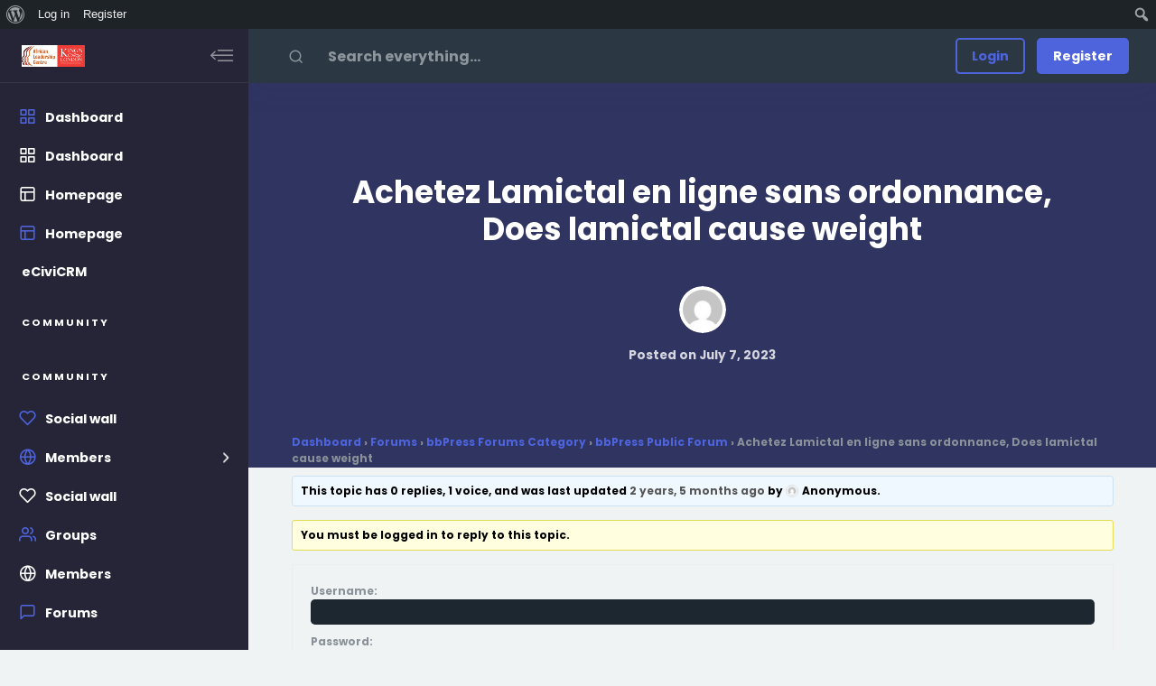

--- FILE ---
content_type: text/css
request_url: https://alcafricanos.com/wp-content/plugins/bp-member-swipe/assets/css/directory-swiper.css?ver=1.1.6
body_size: 1203
content:
/**
 * Members Swipe
 */
/**
 * Variables
 */
:root {
  --bp-member-swipe-color-danger: #e74c3c;
  --bp-member-swipe-color-success: #3DBDB6;
  --bp-member-swipe-black-faded: rgba(0, 0, 0, .05);
  --bp-member-swipe-transition-base: all .2s ease-in-out;
  --bp-member-swipe-card-avatar-width: 90px;
  --bp-member-swipe-card-avatar-height: 90px;
  --bp-member-swipe-card-avatar-border-radius: 500px;
  --bp-member-swipe-card-border-width: 1px;
  --bp-member-swipe-card-border-color: rgba(0, 0, 0, .05);
  --bp-member-swipe-card-border-radius: 5px;
  --bp-member-swipe-card-box-shadow-color: rgba(0, 0, 0, .05);
  --bp-member-swipe-card-background-color: #ffffff;
  --bp-member-swipe-card-color: #444;
  --bp-member-swipe-card-title-color: #222;
  --bp-member-swipe-card-title-font-weight: 600;
  --bp-member-swipe-card-padding: 1rem;
  --bp-member-swipe-card-online-state-size: 8px;
  --bp-member-swipe-card-online-state-border-color: var(--bp-member-swipe-card-background-color);
  --bp-member-swipe-card-online-state-border-width: 4px;
  --bp-member-swipe-card-online-state-position-x: 8px;
  --bp-member-swipe-card-online-state-position-y: 8px;
}

/**
 * Wrappers styles
 */
.buddypress-member-swipe-wrapper {
  margin: 15px 0;
}

@media (max-width: 991.98px) {
  .buddypress-member-swipe-wrapper {
    overflow: hidden;
  }
}

.buddypress-member-swipe-wrapper .item-list-tabs.primary-list-tabs {
  display: flex;
  margin-bottom: 1.5rem !important;
  justify-content: center;
}

.buddypress-member-swipe-content,
#members-index-swipe {
  position: relative;
}

/**
 * Card
 */
.bp-member-swipe-card {
  border: var(--bp-member-swipe-card-border-width) solid var(--bp-member-swipe-card-border-color);
  border-radius: var(--bp-member-swipe-card-border-radius);
  color: var(--bp-member-swipe-card-color);
  background-color: var(--bp-member-swipe-card-background-color);
  box-shadow: 0px 0px 15px 0px var(--bp-member-swipe-card-box-shadow-color);
  -webkit-user-select: none;
     -moz-user-select: none;
      -ms-user-select: none;
          user-select: none;
  max-width: 300px;
  margin: 15px auto 45px auto;
  position: relative;
}

.bp-member-swipe-card .bp-member-swipe-card__avatar {
  display: flex;
  align-items: center;
  justify-content: center;
  padding: var(--bp-member-swipe-card-padding);
}

.bp-member-swipe-card .bp-member-swipe-card__avatar a {
  display: inline-flex;
  position: relative;
}

.bp-member-swipe-card .bp-member-swipe-card__avatar img {
  width: var(--bp-member-swipe-card-avatar-width) !important;
  height: var(--bp-member-swipe-card-avatar-height) !important;
  overflow: hidden;
  border-radius: var(--bp-member-swipe-card-avatar-border-radius);
  background-color: var(--bp-member-swipe-black-faded);
  -o-object-fit: cover;
     object-fit: cover;
  -o-object-position: center;
     object-position: center;
  -webkit-user-drag: none;
  max-width: 150px !important;
}

.bp-member-swipe-card .bp-member-swipe-card__body {
  display: flex;
  flex-direction: column;
  padding: 0 var(--bp-member-swipe-card-padding) var(--bp-member-swipe-card-padding) var(--bp-member-swipe-card-padding);
  text-align: center;
  height: 100%;
  min-height: 130px;
}

.bp-member-swipe-card .bp-member-swipe-card__title {
  padding-bottom: .2rem;
  color: var(--bp-member-swipe-card-title-color);
  font-weight: var(--bp-member-swipe-card-title-font-weight);
}

.bp-member-swipe-card .bp-member-swipe-card__title a:not(:hover) {
  color: inherit !important;
}

.bp-member-swipe-card .bp-member-swipe-card__meta {
  margin-bottom: .5rem;
  font-size: .9em;
}

.bp-member-swipe-card .bp-member-swipe-card__item {
  display: flex;
  flex-direction: column;
  align-items: center;
  padding-bottom: 1rem;
}

.bp-member-swipe-card .bp-member-swipe-card__item > div,
.bp-member-swipe-card .bp-member-swipe-card__item > a {
  display: flex;
  align-items: center;
  text-align: center;
}

.bp-member-swipe-card .bp-member-swipe-card__item > div > div, .bp-member-swipe-card .bp-member-swipe-card__item > div > a,
.bp-member-swipe-card .bp-member-swipe-card__item > a > div,
.bp-member-swipe-card .bp-member-swipe-card__item > a > a {
  margin: 0;
  margin-left: 0 !important;
}

.bp-member-swipe-card .bp-member-swipe-card__item > div + div, .bp-member-swipe-card .bp-member-swipe-card__item > div + a,
.bp-member-swipe-card .bp-member-swipe-card__item > a + div,
.bp-member-swipe-card .bp-member-swipe-card__item > a + a {
  margin-top: 10px;
}

.bp-member-swipe-card .bp-member-swipe-card__item a {
  text-decoration: none !important;
}

.bp-member-swipe-card .bp-member-swipe-card__item a:not(:hover) {
  color: inherit !important;
}

.bp-member-swipe-card .bp-member-swipe-card__item:empty {
  display: none;
}

.bp-member-swipe-card .bp-member-swipe-card__action {
  padding-top: .5rem;
  width: 100%;
}

.bp-member-swipe-card .bp-member-swipe-card__action > div {
  width: 100%;
}

.bp-member-swipe-card .bp-member-swipe-card__action > div + div {
  margin-top: .2rem;
}

.bp-member-swipe-card .bp-member-swipe-card__action > div a {
  display: flex;
  align-items: center;
  justify-content: center;
  cursor: pointer;
}

.bp-member-swipe-card a {
  text-decoration: none !important;
}

.bp-member-swipe-card a:not(:hover) {
  text-decoration: none !important;
  color: inherit;
}

.is-online .bp-member-swipe-card .bp-member-swipe-card__avatar > a:before {
  content: '';
  display: block;
  position: absolute;
  bottom: var(--bp-member-swipe-card-online-state-position-y);
  left: var(--bp-member-swipe-card-online-state-position-x);
  z-index: 2;
  width: var(--bp-member-swipe-card-online-state-size);
  height: var(--bp-member-swipe-card-online-state-size);
  border-radius: 50%;
  background-color: var(--bp-member-swipe-color-success);
  box-shadow: 0 0 0 var(--bp-member-swipe-card-online-state-border-width) var(--bp-member-swipe-card-online-state-border-color);
  pointer-events: none;
}

#buddypress ul#members-list.bp-member-swipe-list .hmk-trigger-match {
  display: none !important;
}

/**
 * Swipe carousel
 */
.bp-member-swipe-list {
  margin: 0;
  padding: 0;
  list-style: none;
}

.bp-member-swipe-list li {
  margin: 0;
}

.bp-member-swipe-list li::marker {
  content: none !important;
}

/**
 * Pagination
 */
.bp-member-swipe-pagination {
  position: static;
  padding: 0;
  margin: 20px 0;
}

@media (min-width: 768px) {
  .bp-member-swipe-pagination {
    margin: 0;
  }
}

.bp-member-swipe-pagination .bp-member-swipe-pagination__links {
  display: flex;
  align-items: center;
  justify-content: center;
}

.bp-member-swipe-pagination .bp-member-swipe-pagination__link {
  display: flex;
  align-items: center;
  justify-content: center;
  width: 100px;
  height: 100%;
  margin: 0;
  padding: 0;
  border: 0;
  background: none !important;
  color: inherit !important;
  text-decoration: none !important;
}

@media (min-width: 768px) {
  .bp-member-swipe-pagination .bp-member-swipe-pagination__link {
    position: absolute;
    top: 0;
    left: 0;
    z-index: 3;
  }
}

.bp-member-swipe-pagination .bp-member-swipe-pagination__link i {
  width: 100%;
  height: auto;
  font-size: 2.5em;
  color: inherit;
  opacity: .2;
  transition: var(--bp-member-swipe-transition-base);
  font-style: normal;
  font-weight: 100;
}

@media (min-width: 768px) {
  .bp-member-swipe-pagination .bp-member-swipe-pagination__link i {
    font-size: 3.3em;
  }
}

.bp-member-swipe-pagination .bp-member-swipe-pagination__link:hover {
  background: none !important;
}

.bp-member-swipe-pagination .bp-member-swipe-pagination__link:hover, .bp-member-swipe-pagination .bp-member-swipe-pagination__link:active, .bp-member-swipe-pagination .bp-member-swipe-pagination__link:focus {
  outline: 0 !important;
}

.bp-member-swipe-pagination .bp-member-swipe-pagination__link:hover i, .bp-member-swipe-pagination .bp-member-swipe-pagination__link:active i, .bp-member-swipe-pagination .bp-member-swipe-pagination__link:focus i {
  opacity: .4;
}

.bp-member-swipe-pagination .bp-member-swipe-pagination__link.loading i:before {
  content: "\f531";
}

.bp-member-swipe-pagination .bp-member-swipe-pagination__link--next {
  right: 0;
  left: auto;
}

.bp-member-swipe-pagination .bp-member-swipe-pagination__link--next:hover i {
  transform: translate3d(10px, 0, 0);
}

.bp-member-swipe-pagination .bp-member-swipe-pagination__link--prev:hover i {
  transform: translate3d(-10px, 0, 0);
}

@media (min-width: 768px) {
  body.rtl .bp-member-swipe-pagination .bp-member-swipe-pagination__link--prev {
    right: 0;
    left: auto;
  }
  body.rtl .bp-member-swipe-pagination .bp-member-swipe-pagination__link--next {
    right: auto;
    left: 0;
  }
}

/**
 * Hide pagination and display loader
 */
.loader-card .bp-member-swipe-card, .stack-empty .bp-member-swipe-card {
  min-height: 250px;
  display: flex;
  justify-content: center;
  align-items: center;
}

.loader-card .bp-member-swipe-card .loader, .stack-empty .bp-member-swipe-card .loader {
  border: 8px solid #f3f3f3;
  border-top: 8px solid #444;
  border-radius: 50% !important;
  width: 60px;
  height: 60px;
  -webkit-animation: matchpress-spin 1s linear infinite;
          animation: matchpress-spin 1s linear infinite;
}

@-webkit-keyframes matchpress-spin {
  0% {
    transform: rotate(0deg);
  }
  100% {
    transform: rotate(360deg);
  }
}

@keyframes matchpress-spin {
  0% {
    transform: rotate(0deg);
  }
  100% {
    transform: rotate(360deg);
  }
}



--- FILE ---
content_type: application/javascript
request_url: https://alcafricanos.com/wp-content/plugins/grimlock/assets/js/vertical-navigation.js?ver=1.5.9
body_size: -62
content:
'use strict';

/*global
    Slideout, grimlock_vertical_navigation
 */

/**
 * File vertical-navigation.js
 *
 * Theme enhancements for the vertical navigation layout selected
 * in the Customizer.
 */

jQuery( function ( $ ) {
	if ( $( '#site' ).length && $( '#slideout-wrapper' ).length ) {
		/**
		 * Off-canvas Menu using Slideout.js
		 *
		 * @type {Slideout}
		 */
		const slideout = new Slideout( {
			panel: document.getElementById( 'site' ),
			menu: document.getElementById( 'slideout-wrapper' ),
			padding: grimlock_vertical_navigation.on_left
				? grimlock_vertical_navigation.padding
				: -grimlock_vertical_navigation.padding,
			tolerance: 70,
		} );

		$( '#navbar-toggler' ).on( 'click', function () {
			slideout.toggle();
		} );

		$( '.slideout-close' ).on( 'click', function () {
			slideout.close();
		} );
	}
} );


--- FILE ---
content_type: application/javascript
request_url: https://alcafricanos.com/wp-content/plugins/grimlock-animate/assets/js/vendor/jquery.parallax.min.js?ver=2.0.0-alpha
body_size: 2042
content:
!function(t){function e(i){if(o[i])return o[i].exports;var r=o[i]={i:i,l:!1,exports:{}};return t[i].call(r.exports,r,r.exports,e),r.l=!0,r.exports}var o={};e.m=t,e.c=o,e.d=function(t,o,i){e.o(t,o)||Object.defineProperty(t,o,{configurable:!1,enumerable:!0,get:i})},e.n=function(t){var o=t&&t.__esModule?function(){return t.default}:function(){return t};return e.d(o,"a",o),o},e.o=function(t,e){return Object.prototype.hasOwnProperty.call(t,e)},e.p="",e(e.s=1)}([function(t,e){t.exports=jQuery},function(t,e,o){"use strict";function i(t){return t&&t.__esModule?t:{default:t}}function r(t,e){if(!(t instanceof e))throw new TypeError("Cannot call a class as a function")}var n=function(){function t(t,e){for(var o=0;o<e.length;o++){var i=e[o];i.enumerable=i.enumerable||!1,i.configurable=!0,"value"in i&&(i.writable=!0),Object.defineProperty(t,i.key,i)}}return function(e,o,i){return o&&t(e.prototype,o),i&&t(e,i),e}}(),a=o(0),s=i(a),f=o(2),l=i(f),d=function(){function t(e,o){r(this,t);var i=(0,s.default)(e);if(o.scrollingSelector&&(t.scrollingElement=(0,s.default)(o.scrollingSelector)[0]),t.isSet||t.init(),t.iList.push(this),navigator.userAgent.match(o.excludeAgents))o.src&&!i.is("img")&&i.css({background:'url("'+o.src+'")'+o.pos+"/cover"});else{var n=function(t,e,i){var r=parseInt(o[t]);isNaN(r)?o[t]!==e&&o[t]!==i&&(o.pos+=(o[t]="center")+" "):o.pos+=(o[t]=r)+"px "};o.pos="",n("posX","left","right"),n("posY","top","bottom");var a=(0,s.default)("<div>").addClass("parallax-mirror").css({visibility:"hidden",zIndex:o.zIndex,position:"fixed",top:0,left:0,overflow:"hidden"}).prependTo((0,s.default)(o.mirrorSelector)),f=i.find(o.sliderSelector);0===f.length?f=(0,s.default)("<img>").attr("src",o.src):(o.formerParent=f.parent(),o.formerStyles=f.prop("style")),f.addClass("parallax-slider").prependTo(a),f.children("img").add(f).on("load",function(){t.update(!0)}),this.$s=f,this.$m=a}this.$w=i,this.o=o,"function"==typeof o.afterSetup&&o.afterSetup(this)}return n(t,[{key:"refresh",value:function(){var e=this.$w,o=this.o;o.dH=t.dH,o.dW=t.dW;var i=o.scrollingElement;if(i&&i!==document&&(o.dH=i.scrollHeight,o.dW=i.scrollWidth),o){o.aspectRatio||function(t,e){var o=0,i=0,r=0,n=0;if(0===t.children().each(function(){var t=(0,s.default)(this),e=t.offset(),a=e.top+t.outerHeight(),f=e.left+t.outerWidth();o=e.top<o?e.top:o,r=e.left<r?e.left:r,i=a>i?a:i,n=f>n?f:n}).length)e.aspectRatio=t[0].naturalWidth/(t[0].naturalHeight||1);else{var a=t.offset(),f=i-Math.max(o,a.top),l=n-Math.max(r,a.left);e.aspectRatio=l/(f||1)}}(this.$s,o);var r=o.aspectRatio||1;o.boxWidth=e.outerWidth(),o.boxHeight=e.outerHeight()+2*o.bleed,o.boxOffsetTop=e.offset().top-o.bleed,o.boxOffsetLeft=e.offset().left,o.boxOffsetBottom=o.boxOffsetTop+o.boxHeight;var n=t.wH,a=t.dH,f=Math.min(o.boxOffsetTop,a-n),l=Math.max(o.boxOffsetTop+o.boxHeight-n,0),d=o.boxHeight+(f-l)*(1-o.speed)|0,u=(o.boxOffsetTop-f)*(1-o.speed)|0,p=void 0;o.boxWidth<d*r?(o.imageWidth=d*r|0,o.imageHeight=d,o.offsetBaseTop=u,p=o.imageWidth-o.boxWidth,"left"===o.posX?o.offsetLeft=0:"right"===o.posX?o.offsetLeft=-p:isNaN(o.posX)?o.offsetLeft=-p/2|0:o.offsetLeft=Math.max(o.posX,-p)):(o.imageWidth=o.boxWidth,o.imageHeight=o.boxWidth/r|0,o.offsetLeft=0,p=o.imageHeight-d,"top"===o.posY?o.offsetBaseTop=u:"bottom"===o.posY?o.offsetBaseTop=u-p:isNaN(o.posY)?o.offsetBaseTop=u-p/2|0:o.offsetBaseTop=u+Math.max(o.posY,-p)),"function"==typeof o.afterRefresh&&o.afterRefresh(this)}}},{key:"render",value:function(){var e=this.o,o=t.sT,i=t.sL,r=e.overScrollFix?t.overScroll:0,n=o+t.wH;e.boxOffsetBottom>o&&e.boxOffsetTop<=n?(e.visibility="visible",e.mirrorTop=e.boxOffsetTop-o,e.mirrorLeft=e.boxOffsetLeft-i,e.offsetTop=e.offsetBaseTop-e.mirrorTop*(1-e.speed)):e.visibility="hidden",this.$m.css({transform:"translate3d("+e.mirrorLeft+"px, "+(e.mirrorTop-r)+"px, 0px)",visibility:e.visibility,height:e.boxHeight,width:e.boxWidth}),this.$s.css({transform:"translate3d("+e.offsetLeft+"px, "+e.offsetTop+"px, 0px)",position:"absolute",height:e.imageHeight,width:e.imageWidth,maxWidth:"none"}),"function"==typeof e.afterRender&&e.afterRender(this)}},{key:"destroy",value:function(){if(this.$m&&this.$m.remove(),this.$s){for(var e=0;e<t.iList.length;e++)t.iList[e]===this&&t.iList.splice(e,1);this.o.formerParent&&(this.$s.prop("style",this.o.formerStyles),this.o.formerParent.append(this.$s))}0===t.iList.length&&((0,s.default)(window).off("scroll.px.parallax resize.px.parallax load.px.parallax"),t.isSet=!1),"function"==typeof this.o.afterDestroy&&this.o.afterDestroy(this)}}],[{key:"init",value:function(){function e(){t.wH=r.height(),t.wW=r.width(),t.dH=i[0].scrollHeight||i.height(),t.dW=i[0].scrollWidth||i.width()}function o(){var e=n.scrollTop(),o=t.dH-t.wH,i=t.dW-t.wW;t.sT=Math.max(0,Math.min(o,e)),t.sL=Math.max(0,Math.min(i,n.scrollLeft())),t.overScroll=Math.max(e-o,Math.min(e,0))}if(!t.isSet){var i=(0,s.default)(t.scrollingElement||document),r=(0,s.default)(window),n=(0,s.default)(t.scrollingElement||window);r.on("resize.px.parallax load.px.parallax",function(){e(),t.update(!0)}),e(),t.isSet=!0;var a=-1;!function e(){var i=n.scrollTop();a!==i&&(a=i,o(),t.update()),window.requestAnimationFrame(e)}()}}},{key:"update",value:function(){arguments.length>0&&void 0!==arguments[0]&&arguments[0]&&s.default.each(t.iList,function(){this.refresh()}),s.default.each(t.iList,function(){this.render()})}}]),t}();d.DEFAULTS={src:null,speed:.2,bleed:0,zIndex:-100,posX:"center",posY:"center",overScrollFix:!1,excludeAgents:/(iPod|iPhone|iPad|Android)/,aspectRatio:null,sliderSelector:">.parallax-slider",mirrorSelector:"body",scrollingSelector:null,afterRefresh:null,afterRender:null,afterSetup:null,afterDestroy:null},d.AUTOINIT=!0,d.sT=0,d.sL=0,d.wH=0,d.wW=0,d.dH=1<<30,d.dW=1<<30,d.iList=[],d.isSet=!1,(0,s.default)(function(){d.AUTOINIT&&(0,s.default)("[data-parallax]").parallax()}),(0,l.default)("parallax",d)},function(t,e,o){"use strict";function i(t,e){var o=arguments.length>2&&void 0!==arguments[2]&&arguments[2],i="__"+t,n=a.default.fn[t];a.default.fn[t]=function(t){return this.each(function(){var o=(0,a.default)(this),n=o.data(i);if(n||"destroy"===t)"function"==typeof n.configure&&n.configure(options);else{var s=a.default.extend({},e.DEFAULTS,o.data(),"object"===(void 0===t?"undefined":r(t))&&t);o.data(i,n=new e(this,s))}"string"==typeof t&&("destroy"===t?(n.destroy(),o.data(i,!1)):n[t]())})},o&&(a.default[t]=function(e){return(0,a.default)({})[t](e)}),a.default.fn[t].noConflict=function(){return a.default.fn[t]=n}}Object.defineProperty(e,"__esModule",{value:!0});var r="function"==typeof Symbol&&"symbol"==typeof Symbol.iterator?function(t){return typeof t}:function(t){return t&&"function"==typeof Symbol&&t.constructor===Symbol&&t!==Symbol.prototype?"symbol":typeof t};e.default=i;var n=o(0),a=function(t){return t&&t.__esModule?t:{default:t}}(n)}]);

--- FILE ---
content_type: application/javascript
request_url: https://alcafricanos.com/wp-content/plugins/buddypress/bp-templates/bp-legacy/js/buddypress.min.js?ver=11.1.0
body_size: 8070
content:
var jq=jQuery,bp_ajax_request=null,newest_activities="",activity_last_recorded=0,directoryPreferences={};function bp_get_directory_preference(e,t){var i={filter:"",scope:"",extras:""};if(!directoryPreferences.hasOwnProperty(e)){var a,s={};for(a in i)i.hasOwnProperty(a)&&(s[a]=i[a]);directoryPreferences[e]=s}return BP_DTheme.store_filter_settings&&(directoryPreferences[e][t]=jq.cookie("bp-"+e+"-"+t)),directoryPreferences[e][t]}function bp_set_directory_preference(e,t,i){var a={filter:"",scope:"",extras:""};if(!directoryPreferences.hasOwnProperty(e)){var s,n={};for(s in a)a.hasOwnProperty(s)&&(n[s]=a[s]);directoryPreferences[e]=n}BP_DTheme.store_filter_settings&&jq.cookie("bp-"+e+"-"+t,i,{path:"/",secure:"https:"===window.location.protocol}),directoryPreferences[e][t]=i}function bp_init_activity(){var e=bp_get_directory_preference("activity","scope"),t=bp_get_directory_preference("activity","filter");void 0!==t&&jq("#activity-filter-select").length&&jq('#activity-filter-select select option[value="'+t+'"]').prop("selected",!0),void 0!==e&&jq(".activity-type-tabs").length&&(jq(".activity-type-tabs li").each(function(){jq(this).removeClass("selected")}),jq("#activity-"+e+", .item-list-tabs li.current").addClass("selected"))}function bp_init_objects(a){jq(a).each(function(e){var t=bp_get_directory_preference(a[e],"scope"),i=bp_get_directory_preference(a[e],"filter");void 0!==i&&jq("#"+a[e]+"-order-select select").length&&jq("#"+a[e]+'-order-select select option[value="'+i+'"]').prop("selected",!0),void 0!==t&&jq("div."+a[e]).length&&(jq(".item-list-tabs li").each(function(){jq(this).removeClass("selected")}),jq("#"+a[e]+"-"+t+", #object-nav li.current").addClass("selected"))})}function bp_filter_request(e,t,i,a,s,n,r,o,c){if("activity"===e)return!1;bp_set_directory_preference(e,"scope",i=null===i?"all":i),bp_set_directory_preference(e,"filter",t),bp_set_directory_preference(e,"extras",r),jq(".item-list-tabs li").each(function(){jq(this).removeClass("selected")}),jq("#"+e+"-"+i+", #object-nav li.current").addClass("selected"),jq(".item-list-tabs li.selected").addClass("loading"),jq('.item-list-tabs select option[value="'+t+'"]').prop("selected",!0),"friends"!==e&&"group_members"!==e||(e="members"),bp_ajax_request&&bp_ajax_request.abort();var l={},l=(l["bp-"+e+"-filter"]=bp_get_directory_preference(e,"filter"),l["bp-"+e+"-scope"]=bp_get_directory_preference(e,"scope"),encodeURIComponent(jq.param(l)));bp_ajax_request=jq.post(ajaxurl,{action:e+"_filter",cookie:l,object:e,filter:t,search_terms:s,scope:i,page:n,extras:r,template:c},function(e){var t;"pag-bottom"===o&&jq("#subnav").length?(t=jq("#subnav").parent(),jq("html,body").animate({scrollTop:t.offset().top},"slow",function(){jq(a).fadeOut(100,function(){jq(this).html(e),jq(this).fadeIn(100)})})):jq(a).fadeOut(100,function(){jq(this).html(e),jq(this).fadeIn(100)}),jq(".item-list-tabs li.selected").removeClass("loading")})}function bp_activity_request(e,t){bp_set_directory_preference("activity","scope",e),bp_set_directory_preference("activity","filter",t),jq(".item-list-tabs li").each(function(){jq(this).removeClass("selected loading")}),jq("#activity-"+e+", .item-list-tabs li.current").addClass("selected"),jq("#object-nav.item-list-tabs li.selected, div.activity-type-tabs li.selected").addClass("loading"),jq('#activity-filter-select select option[value="'+t+'"]').prop("selected",!0),jq(".widget_bp_activity_widget h2 span.ajax-loader").show(),bp_ajax_request&&bp_ajax_request.abort();var i={"bp-activity-filter":bp_get_directory_preference("activity","filter"),"bp-activity-scope":bp_get_directory_preference("activity","scope")},i=encodeURIComponent(jq.param(i));bp_ajax_request=jq.post(ajaxurl,{action:"activity_widget_filter",cookie:i,_wpnonce_activity_filter:jq("#_wpnonce_activity_filter").val(),scope:e,filter:t},function(e){jq(".widget_bp_activity_widget h2 span.ajax-loader").hide(),jq("div.activity").fadeOut(100,function(){jq(this).html(e.contents),jq(this).fadeIn(100),bp_legacy_theme_hide_comments()}),void 0!==e.feed_url&&jq(".directory #subnav li.feed a, .home-page #subnav li.feed a").attr("href",e.feed_url),jq(".item-list-tabs li.selected").removeClass("loading")},"json")}function bp_legacy_theme_hide_comments(){var t,i,a,e=jq("div.activity-comments");if(!e.length)return!1;e.each(function(){jq(this).children("ul").children("li").length<5||(comments_div=jq(this),t=comments_div.parents("#activity-stream > li"),i=jq(this).children("ul").children("li"),a=" ",jq("#"+t.attr("id")+' li[id*="acomment-"]').length&&(a=jq("#"+t.attr("id")+' li[id*="acomment-"]').length),i.each(function(e){e<i.length-5&&(jq(this).hide(),e||jq(this).before('<li class="show-all"><a href="#'+t.attr("id")+'/show-all/">'+BP_DTheme.show_x_comments.replace("%d",a)+"</a></li>"))}))})}function checkAll(){for(var e=document.getElementsByTagName("input"),t=0;t<e.length;t++)"checkbox"===e[t].type&&(""===$("check_all").checked?e[t].checked="":e[t].checked="checked")}function clear(e){if(e=document.getElementById(e)){var t=e.getElementsByTagName("INPUT"),i=e.getElementsByTagName("OPTION"),a=0;if(t)for(a=0;a<t.length;a++)t[a].checked="";if(i)for(a=0;a<i.length;a++)i[a].selected=!1}}function bp_get_cookies(){for(var e,t,i,a=document.cookie.split(";"),s={},n=0;n<a.length;n++)e=(i=a[n]).indexOf("="),t=jq.trim(unescape(i.slice(0,e))),i=unescape(i.slice(e+1)),0===t.indexOf("bp-")&&(s[t]=i);return encodeURIComponent(jq.param(s))}function bp_get_query_var(e,t){var i={};return(t=(void 0===t?location.search.substr(1):t.split("?")[1]).split("&")).forEach(function(e){i[e.split("=")[0]]=e.split("=")[1]&&decodeURIComponent(e.split("=")[1])}),!(!i.hasOwnProperty(e)||null==i[e])&&i[e]}jq(function(){var e,l=1,i=(bp_init_activity(),jq("#whats-new")),a=(bp_init_objects(["members","groups","blogs","group_members"]),i.length&&bp_get_querystring("r")?(e=i.val(),jq("#whats-new-options").slideDown(),i.animate({height:"3.8em"}),jq.scrollTo(i,500,{offset:-125,easing:"swing"}),i.val("").trigger("focus").val(e)):jq("#whats-new-options").hide(),i.on("focus",function(){jq("#whats-new-options").slideDown(),jq(this).animate({height:"3.8em"}),jq("#aw-whats-new-submit").prop("disabled",!1),jq(this).parent().addClass("active"),jq("#whats-new-content").addClass("active");var e=jq("form#whats-new-form"),t=jq("#activity-all");e.hasClass("submitted")&&e.removeClass("submitted"),t.length&&(t.hasClass("selected")?"-1"!==jq("#activity-filter-select select").val()&&(jq("#activity-filter-select select").val("-1"),jq("#activity-filter-select select").trigger("change")):(jq("#activity-filter-select select").val("-1"),t.children("a").trigger("click")))}),jq("#whats-new-form").on("focusout",function(e){var t=jq(this);setTimeout(function(){t.find(":hover").length||""===i.val()&&(i.animate({height:"2.2em"}),jq("#whats-new-options").slideUp(),jq("#aw-whats-new-submit").prop("disabled",!0),jq("#whats-new-content").removeClass("active"),i.parent().removeClass("active"))},0)}),jq("#aw-whats-new-submit").on("click",function(){var a=0,e=jq(this),s=e.closest("form#whats-new-form"),i={};return jq.each(s.serializeArray(),function(e,t){"_"!==t.name.substr(0,1)&&"whats-new"!==t.name.substr(0,9)&&(i[t.name]?Array.isArray(i[t.name])?i[t.name].push(t.value):i[t.name]=new Array(i[t.name],t.value):i[t.name]=t.value)}),s.find("*").each(function(e,t){"textarea"!==t.nodeName.toLowerCase()&&"input"!==t.nodeName.toLowerCase()||jq(t).prop("disabled",!0)}),jq("div.error").remove(),e.addClass("loading"),e.prop("disabled",!0),s.addClass("submitted"),object="",item_id=jq("#whats-new-post-in").val(),content=jq("#whats-new").val(),firstrow=jq("#buddypress ul.activity-list li").first(),activity_row=firstrow,timestamp=null,firstrow.length&&(activity_row.hasClass("load-newest")&&(activity_row=firstrow.next()),timestamp=activity_row.prop("class").match(/date-recorded-([0-9]+)/)),timestamp&&(a=timestamp[1]),0<item_id&&(object=jq("#whats-new-post-object").val()),e=jq.extend({action:"post_update",cookie:bp_get_cookies(),_wpnonce_post_update:jq("#_wpnonce_post_update").val(),content:content,object:object,item_id:item_id,since:a,_bp_as_nonce:jq("#_bp_as_nonce").val()||""},i),jq.post(ajaxurl,e,function(e){var t,i;s.find("*").each(function(e,t){"textarea"!==t.nodeName.toLowerCase()&&"input"!==t.nodeName.toLowerCase()||jq(t).prop("disabled",!1)}),e[0]+e[1]==="-1"?(s.prepend(e.substr(2,e.length)),jq("#"+s.attr("id")+" div.error").hide().fadeIn(200)):(0===jq("ul.activity-list").length&&(jq("div.error").slideUp(100).remove(),jq("#message").slideUp(100).remove(),jq("div.activity").append('<ul id="activity-stream" class="activity-list item-list">')),firstrow.hasClass("load-newest")&&firstrow.remove(),jq("#activity-stream").prepend(e),a||jq("#activity-stream li:first").addClass("new-update just-posted"),0!==jq("#latest-update").length&&(e=jq("#activity-stream li.new-update .activity-content .activity-inner p").html(),t=jq("#activity-stream li.new-update .activity-content .activity-header p a.view").attr("href"),i=""!==jq("#activity-stream li.new-update .activity-content .activity-inner p").text()?e+" ":"",i+='<a href="'+t+'" rel="nofollow">'+BP_DTheme.view+"</a>",jq("#latest-update").slideUp(300,function(){jq("#latest-update").html(i),jq("#latest-update").slideDown(300)})),jq("li.new-update").hide().slideDown(300),jq("li.new-update").removeClass("new-update"),jq("#whats-new").val(""),s.get(0).reset(),newest_activities="",activity_last_recorded=0),jq("#whats-new-options").slideUp(),jq("#whats-new-form textarea").animate({height:"2.2em"}),jq("#aw-whats-new-submit").prop("disabled",!0).removeClass("loading"),jq("#whats-new-content").removeClass("active")}),!1}),jq("div.activity-type-tabs").on("click",function(e){var t,i=jq(e.target).parent();if("STRONG"===e.target.nodeName||"SPAN"===e.target.nodeName)i=i.parent();else if("A"!==e.target.nodeName)return!1;return e=i.attr("id").substr(9,i.attr("id").length),t=jq("#activity-filter-select select").val(),"mentions"===e&&jq("#"+i.attr("id")+" a strong").remove(),bp_activity_request(e,t),!1}),jq("#activity-filter-select select").on("change",function(){var e=jq("div.activity-type-tabs li.selected"),t=jq(this).val(),e=e.length?e.attr("id").substr(9,e.attr("id").length):null;return bp_activity_request(e,t),!1}),jq("div.activity").on("click",function(e){var t,i,a,s,n,r,o,c=jq(e.target);return c.hasClass("fav")||c.hasClass("unfav")?(c.hasClass("loading")||(t=c.hasClass("fav")?"fav":"unfav",r=(r=c.closest(".activity-item")).attr("id").substr(9,r.attr("id").length),o=bp_get_query_var("_wpnonce",c.attr("href")),c.addClass("loading"),jq.post(ajaxurl,{action:"activity_mark_"+t,cookie:bp_get_cookies(),id:r,nonce:o},function(e){c.removeClass("loading"),c.fadeOut(200,function(){jq(this).html(e),jq(this).attr("title","fav"==t?BP_DTheme.remove_fav:BP_DTheme.mark_as_fav),jq(this).fadeIn(200)}),"fav"==t?(jq(".item-list-tabs #activity-favs-personal-li").length||(jq(".item-list-tabs #activity-favorites").length||jq(".item-list-tabs ul #activity-mentions").before('<li id="activity-favorites"><a href="#">'+BP_DTheme.my_favs+" <span>0</span></a></li>"),jq(".item-list-tabs ul #activity-favorites span").html(Number(jq(".item-list-tabs ul #activity-favorites span").html())+1)),c.removeClass("fav"),c.addClass("unfav")):(c.removeClass("unfav"),c.addClass("fav"),jq(".item-list-tabs ul #activity-favorites span").html(Number(jq(".item-list-tabs ul #activity-favorites span").html())-1),Number(jq(".item-list-tabs ul #activity-favorites span").html())||(jq(".item-list-tabs ul #activity-favorites").hasClass("selected")&&bp_activity_request(null,null),jq(".item-list-tabs ul #activity-favorites").remove())),"activity-favorites"===jq(".item-list-tabs li.selected").attr("id")&&c.closest(".activity-item").slideUp(100)})),!1):c.hasClass("delete-activity")?(r=(i=c.parents("div.activity ul li")).attr("id").substr(9,i.attr("id").length),o=c.attr("href").split("_wpnonce="),a=i.prop("class").match(/date-recorded-([0-9]+)/),o=o[1],c.addClass("loading"),jq.post(ajaxurl,{action:"delete_activity",cookie:bp_get_cookies(),id:r,_wpnonce:o},function(e){e[0]+e[1]==="-1"?(i.prepend(e.substr(2,e.length)),i.children("#message").hide().fadeIn(300)):(i.slideUp(300),a&&activity_last_recorded===a[1]&&(newest_activities="",activity_last_recorded=0))}),!1):c.hasClass("spam-activity")?(i=c.parents("div.activity ul li"),a=i.prop("class").match(/date-recorded-([0-9]+)/),c.addClass("loading"),jq.post(ajaxurl,{action:"bp_spam_activity",cookie:encodeURIComponent(document.cookie),id:i.attr("id").substr(9,i.attr("id").length),_wpnonce:c.attr("href").split("_wpnonce=")[1]},function(e){e[0]+e[1]==="-1"?(i.prepend(e.substr(2,e.length)),i.children("#message").hide().fadeIn(300)):(i.slideUp(300),a&&activity_last_recorded===a[1]&&(newest_activities="",activity_last_recorded=0))}),!1):c.parent().hasClass("load-more")?(r=new URL(jq(c).prop("href")),o=parseInt(r.searchParams.get("offset_lower"),10)||0,bp_ajax_request&&bp_ajax_request.abort(),jq("#buddypress li.load-more").addClass("loading"),s=l+1,n=[],jq(".activity-list li.just-posted").each(function(){n.push(jq(this).attr("id").replace("activity-",""))}),load_more_args={action:"activity_get_older_updates",cookie:bp_get_cookies(),page:s,offset_lower:o,exclude_just_posted:n.join(",")},(load_more_search=bp_get_querystring("s"))&&(load_more_args.search_terms=load_more_search),bp_ajax_request=jq.post(ajaxurl,load_more_args,function(e){jq("#buddypress li.load-more").removeClass("loading"),l=s,jq("#buddypress ul.activity-list").append(e.contents),c.parent().hide()},"json"),!1):void(c.parent().hasClass("load-newest")&&(e.preventDefault(),c.parent().hide(),activity_html=jq.parseHTML(newest_activities),jq.each(activity_html,function(e,t){"LI"===t.nodeName&&jq(t).hasClass("just-posted")&&jq("#"+jq(t).attr("id")).length&&jq("#"+jq(t).attr("id")).remove()}),jq("#buddypress ul.activity-list").prepend(newest_activities),newest_activities=""))}),jq("div.activity").on("click",".activity-read-more a",function(e){var e=jq(e.target),t=e.parent().attr("id").split("-"),i=t[3],t=t[0],a=jq("#"+t+"-"+i+" ."+("acomment"===t?"acomment-content":"activity-inner")+":first");return jq(e).addClass("loading"),jq.post(ajaxurl,{action:"get_single_activity_content",activity_id:i},function(e){jq(a).slideUp(300).html(e).slideDown(300)}),!1}),jq("form.ac-form").hide(),jq(".activity-comments").length&&bp_legacy_theme_hide_comments(),jq("div.activity").on("click",function(e){var a,s,t,n,r,i,o,c,l,d=jq(e.target);return d.hasClass("acomment-reply")||d.parent().hasClass("acomment-reply")?(c=(e=(d=d.parent().hasClass("acomment-reply")?d.parent():d).attr("id").split("-"))[2],l=d.attr("href").substr(10,d.attr("href").length),(a=jq("#ac-form-"+c)).length?(a.css("display","none"),a.removeClass("root"),jq(".ac-form").hide(),a.children("div").each(function(){jq(this).hasClass("error")&&jq(this).hide()}),("comment"!==e[1]?jq("#acomment-"+l):jq("#activity-"+c+" .activity-comments")).append(a),a.parent().hasClass("activity-comments")&&a.addClass("root"),a.slideDown(200),jq.scrollTo(a,500,{offset:-100,easing:"swing"}),jq("#ac-form-"+e[2]+" textarea").trigger("focus")):(l=d.closest("li.activity").find(".activity-meta a.view").prop("href"))&&(window.location.href=l),!1):"ac_form_submit"===d.attr("name")?(c=(a=d.parents("form")).parent(),s=a.attr("id").split("-"),t=c.hasClass("activity-comments")?s[2]:c.attr("id").split("-")[1],content=jq("#"+a.attr("id")+" textarea"),jq("#"+a.attr("id")+" div.error").hide(),d.addClass("loading").prop("disabled",!0),content.addClass("loading").prop("disabled",!0),e={action:"new_activity_comment",cookie:bp_get_cookies(),_wpnonce_new_activity_comment:jq("#_wpnonce_new_activity_comment_"+s[2]).val(),comment_id:t,form_id:s[2],content:content.val()},(l=jq("#_bp_as_nonce_"+t).val())&&(e["_bp_as_nonce_"+t]=l),jq.post(ajaxurl,e,function(t){var i;d.removeClass("loading"),content.removeClass("loading"),t[0]+t[1]==="-1"?a.append(jq(t.substr(2,t.length)).hide().fadeIn(200)):(i=a.parent(),a.fadeOut(200,function(){0===i.children("ul").length&&(i.hasClass("activity-comments")?i.prepend("<ul></ul>"):i.append("<ul></ul>"));var e=jq.trim(t);i.children("ul").append(jq(e).hide().fadeIn(200)),a.children("textarea").val(""),i.parent().addClass("has-comments")}),jq("#"+a.attr("id")+" textarea").val(""),r=Number(jq("#activity-"+s[2]+" a.acomment-reply span").html())+1,jq("#activity-"+s[2]+" a.acomment-reply span").html(r),(n=i.parents(".activity-comments").find(".show-all a"))&&n.html(BP_DTheme.show_x_comments.replace("%d",r))),jq(d).prop("disabled",!1),jq(content).prop("disabled",!1)}),!1):d.hasClass("acomment-delete")?(i=d.attr("href"),o=d.closest("li"),a=o.find("form.ac-form"),c=i.split("_wpnonce=")[1],t=(t=(t=i.split("cid="))[1].split("&"))[0],d.addClass("loading"),jq(".activity-comments ul .error").remove(),a&&a.length&&o.closest(".activity-comments").append(a),jq.post(ajaxurl,{action:"delete_activity_comment",cookie:bp_get_cookies(),_wpnonce:c,id:t},function(e){var t,i;e[0]+e[1]==="-1"?o.prepend(jq(e.substr(2,e.length)).hide().fadeIn(200)):(e=jq("#"+o.attr("id")+" ul").children("li"),t=0,jq(e).each(function(){jq(this).is(":hidden")||t++}),o.fadeOut(200,function(){o.remove()}),i=(e=jq("#"+o.parents("#activity-stream > li").attr("id")+" a.acomment-reply span")).html()-(1+t),e.html(i),(e=o.parents(".activity-comments").find(".show-all a"))&&e.html(BP_DTheme.show_x_comments.replace("%d",i)),0==i&&jq(o.parents("#activity-stream > li")).removeClass("has-comments"))}),!1):d.hasClass("spam-activity-comment")?(i=d.attr("href"),o=d.parent().parent(),d.addClass("loading"),jq(".activity-comments ul div.error").remove(),o.parents(".activity-comments").append(o.parents(".activity-comments").children("form")),jq.post(ajaxurl,{action:"bp_spam_activity_comment",cookie:encodeURIComponent(document.cookie),_wpnonce:i.split("_wpnonce=")[1],id:i.split("cid=")[1].split("&")[0]},function(e){var t;e[0]+e[1]==="-1"?o.prepend(jq(e.substr(2,e.length)).hide().fadeIn(200)):(e=jq("#"+o.attr("id")+" ul").children("li"),t=0,jq(e).each(function(){jq(this).is(":hidden")||t++}),o.fadeOut(200),e=o.parents("#activity-stream > li"),jq("#"+e.attr("id")+" a.acomment-reply span").html(jq("#"+e.attr("id")+" a.acomment-reply span").html()-(1+t)))}),!1):d.parent().hasClass("show-all")?(d.parent().addClass("loading"),setTimeout(function(){d.parent().parent().children("li").fadeIn(200,function(){d.parent().remove()})},600),!1):d.hasClass("ac-reply-cancel")?(jq(d).closest(".ac-form").slideUp(200),!1):void 0}),jq(document).on("keydown",function(e){(e=e||window.event).target?element=e.target:e.srcElement&&(element=e.srcElement),3===element.nodeType&&(element=element.parentNode),!0!==e.ctrlKey&&!0!==e.altKey&&!0!==e.metaKey&&27===(e.keyCode||e.which)&&"TEXTAREA"===element.tagName&&jq(element).hasClass("ac-input")&&jq(element).parent().parent().parent().slideUp(200)}),jq(".dir-search, .groups-members-search").on("click",function(e){var t,i,a;return!jq(this).hasClass("no-ajax")&&"submit"===(a=jq(e.target)).attr("type")?(t=jq(".item-list-tabs li.selected").attr("id").split("-")[0],i=null,a=a.parent().find("#"+t+"_search").val(),"groups-members-search"===e.currentTarget.className&&(t="group_members",i="groups/single/members"),e=bp_get_directory_preference(t,"scope"),bp_filter_request(t,bp_get_directory_preference(t,"filter"),e,"div."+t,a,1,bp_get_directory_preference(t,"extras"),null,i),!1):void 0}),jq("div.item-list-tabs").on("click",function(e){var t;if(jq("body").hasClass("type")&&jq("body").hasClass("directory")&&jq(this).addClass("no-ajax"),!jq(this).hasClass("no-ajax")&&!jq(e.target).hasClass("no-ajax"))return e="SPAN"===e.target.nodeName?e.target.parentNode:e.target,"LI"!==(e=jq(e).parent())[0].nodeName||e.hasClass("last")?void 0:("activity"!==(t=(e=e.attr("id").split("-"))[0])&&(e=e[1],bp_filter_request(t,jq("#"+t+"-order-select select").val(),e,"div."+t,jq("#"+t+"_search").val(),1,bp_get_directory_preference(t,"extras"))),!1)}),jq("li.filter select").on("change",function(){var e,t=jq(".item-list-tabs li.selected").length?jq(".item-list-tabs li.selected"):jq(this),t=t.attr("id").split("-"),i=t[0],t=t[1],a=jq(this).val(),s=!1,n=null;return jq(".dir-search input").length&&(s=jq(".dir-search input").val()),(e=jq(".groups-members-search input")).length&&(s=e.val(),i="members",t="groups"),"members"===i&&"groups"===t&&(i="group_members",n="groups/single/members"),bp_filter_request(i="friends"===i?"members":i,a,t,"div."+i,s,1,bp_get_directory_preference(i,"extras"),null,n),!1}),jq("#buddypress").on("click",function(e){var t,i,a,s,n,r,e=jq(e.target);return!!e.hasClass("button")||(e.parent().parent().hasClass("pagination")&&!e.parent().parent().hasClass("no-ajax")?(e.hasClass("dots")||e.hasClass("current")||(t=(r=(jq(".item-list-tabs li.selected").length?jq(".item-list-tabs li.selected"):jq("li.filter select")).attr("id").split("-"))[0],i=!1,a=jq(e).closest(".pagination-links").attr("id"),s=null,jq("div.dir-search input").length&&(i=!(i=jq(".dir-search input")).val()&&bp_get_querystring(i.attr("name"))?jq(".dir-search input").prop("placeholder"):i.val()),n=(jq(e).hasClass("next")||jq(e).hasClass("prev")?jq(".pagination span.current"):jq(e)).html(),n=Number(n.replace(/\D/g,"")),jq(e).hasClass("next")?n++:jq(e).hasClass("prev")&&n--,(e=jq(".groups-members-search input")).length&&(i=e.val(),t="members"),"members"===t&&"groups"===r[1]&&(t="group_members",s="groups/single/members"),"admin"===t&&jq("body").hasClass("membership-requests")&&(t="requests"),e=-1!==a.indexOf("pag-bottom")?"pag-bottom":null,r=bp_get_directory_preference(t,"scope"),bp_filter_request(t,bp_get_directory_preference(t,"filter"),r,"div."+t,i,n,bp_get_directory_preference(t,"extras"),e,s)),!1):void 0)}),jq("#send-invite-form").on("click","#invite-list input",function(){var t,i,a=jq("#send-invite-form > .invite").length;jq(".ajax-loader").toggle(),a&&jq(this).parents("ul").find("input").prop("disabled",!0),t=jq(this).val(),i=!0===jq(this).prop("checked")?"invite":"uninvite",a||jq(".item-list-tabs li.selected").addClass("loading"),jq.post(ajaxurl,{action:"groups_invite_user",friend_action:i,cookie:bp_get_cookies(),_wpnonce:jq("#_wpnonce_invite_uninvite_user").val(),friend_id:t,group_id:jq("#group_id").val()},function(e){jq("#message")&&jq("#message").hide(),a?bp_filter_request("invite","bp-invite-filter","bp-invite-scope","div.invite",!1,1,"","",""):(jq(".ajax-loader").toggle(),"invite"===i?jq("#friend-list").append(e):"uninvite"===i&&jq("#friend-list li#uid-"+t).remove(),jq(".item-list-tabs li.selected").removeClass("loading"))})}),jq("#send-invite-form").on("click","a.remove",function(){var e=jq("#send-invite-form > .invite").length,t=jq(this).attr("id");return jq(".ajax-loader").toggle(),t=(t=t.split("-"))[1],jq.post(ajaxurl,{action:"groups_invite_user",friend_action:"uninvite",cookie:bp_get_cookies(),_wpnonce:jq("#_wpnonce_invite_uninvite_user").val(),friend_id:t,group_id:jq("#group_id").val()},function(){e?bp_filter_request("invite","bp-invite-filter","bp-invite-scope","div.invite",!1,1,"","",""):(jq(".ajax-loader").toggle(),jq("#friend-list #uid-"+t).remove(),jq("#invite-list #f-"+t).prop("checked",!1))}),!1}),jq(".visibility-toggle-link").on("click",function(e){e.preventDefault(),jq(this).attr("aria-expanded","true").parent().hide().addClass("field-visibility-settings-hide").siblings(".field-visibility-settings").show().addClass("field-visibility-settings-open")}),jq(".field-visibility-settings-close").on("click",function(e){e.preventDefault(),jq(".visibility-toggle-link").attr("aria-expanded","false");var e=jq(this).parent(),t=e.find("input:checked").parent().text();e.hide().removeClass("field-visibility-settings-open").siblings(".field-visibility-settings-toggle").find(".current-visibility-level").text(t).end().show().removeClass("field-visibility-settings-hide")}),jq("#profile-edit-form input:not(:submit), #profile-edit-form textarea, #profile-edit-form select, #signup_form input:not(:submit), #signup_form textarea, #signup_form select").on("change",function(){var t=!0;jq("#profile-edit-form input:submit, #signup_form input:submit").on("click",function(){t=!1}),window.onbeforeunload=function(e){if(t)return BP_DTheme.unsaved_changes}}),jq("#friend-list a.accept, #friend-list a.reject").on("click",function(){var e,t=jq(this),i=jq(this).parents("#friend-list li"),a=jq(this).parents("li div.action"),s=i.attr("id").substr(11,i.attr("id").length),n=t.attr("href").split("_wpnonce=")[1];return jq(this).hasClass("accepted")||jq(this).hasClass("rejected")||((jq(this).hasClass("accept")?(e="accept_friendship",a.children("a.reject")):(e="reject_friendship",a.children("a.accept"))).css("visibility","hidden"),t.addClass("loading"),jq.post(ajaxurl,{action:e,cookie:bp_get_cookies(),id:s,_wpnonce:n},function(e){t.removeClass("loading"),e[0]+e[1]==="-1"?(i.prepend(e.substr(2,e.length)),i.children("#message").hide().fadeIn(200)):t.fadeOut(100,function(){(jq(this).hasClass("accept")?(a.children("a.reject").hide(),jq(this).html(BP_DTheme.accepted)):(a.children("a.accept").hide(),jq(this).html(BP_DTheme.rejected))).contents().unwrap()})})),!1}),jq("#members-dir-list, #members-group-list, #item-header").on("click",".friendship-button a",function(){jq(this).parent().addClass("loading");var e=jq(this).attr("id"),t=jq(this).attr("href"),i=jq(this);return e=(e=e.split("-"))[1],t=(t=(t=t.split("?_wpnonce="))[1].split("&"))[0],jq.post(ajaxurl,{action:"addremove_friend",cookie:bp_get_cookies(),fid:e,_wpnonce:t},function(e){var t=i.attr("rel");parentdiv=i.parent(),"add"===t?jq(parentdiv).fadeOut(200,function(){parentdiv.removeClass("add_friend"),parentdiv.removeClass("loading"),parentdiv.addClass("pending_friend"),parentdiv.fadeIn(200).html(e)}):"remove"===t&&jq(parentdiv).fadeOut(200,function(){parentdiv.removeClass("remove_friend"),parentdiv.removeClass("loading"),parentdiv.addClass("add"),parentdiv.fadeIn(200).html(e)})}),!1}),jq("#buddypress").on("click",".group-button .leave-group",function(){if(!1===confirm(BP_DTheme.leave_group_confirm))return!1}),jq("#groups-dir-list").on("click",".group-button a",function(){var e=jq(this).parent().attr("id"),t=jq(this).attr("href"),s=jq(this);return e=(e=e.split("-"))[1],t=(t=(t=t.split("?_wpnonce="))[1].split("&"))[0],s.hasClass("leave-group")&&!1===confirm(BP_DTheme.leave_group_confirm)||jq.post(ajaxurl,{action:"joinleave_group",cookie:bp_get_cookies(),gid:e,_wpnonce:t},function(i){var a=s.parent();jq("body.directory").length?jq(a).fadeOut(200,function(){a.fadeIn(200).html(i);var e=jq("#groups-personal span"),t=1;s.hasClass("leave-group")?(a.hasClass("hidden")&&a.closest("li").slideUp(200),t=0):s.hasClass("request-membership")&&(t=!1),e.length&&!1!==t&&(t?e.text(1+(e.text()>>0)):e.text((e.text()>>0)-1))}):window.location.reload()}),!1}),jq("#groups-list li.hidden").each(function(){"none"===jq(this).css("display")&&jq(this).css("cssText","display: list-item !important")}),jq("#buddypress").on("click",".pending",function(){return!1}),jq("body").hasClass("register")&&((e=jq("#signup_with_blog")).prop("checked")||jq("#blog-details").toggle(),e.on("change",function(){jq("#blog-details").toggle()})),jq(".message-search").on("click",function(e){var t,i,a;return!jq(this).hasClass("no-ajax")&&("submit"===(e=jq(e.target)).attr("type")||"button"===e.attr("type"))?(t=bp_get_directory_preference(e="messages","scope"),i=bp_get_directory_preference(e,"filter"),a=bp_get_directory_preference(e,"extras"),bp_filter_request(e,i,t,"div."+e,jq("#messages_search").val(),1,a),!1):void 0}),jq("#send_reply_button").on("click",function(){var t=jq("#messages_order").val()||"ASC",i=jq("#message-recipients").offset(),a=jq("#send_reply_button");return jq(a).addClass("loading").prop("disabled",!0),jq.post(ajaxurl,{action:"messages_send_reply",cookie:bp_get_cookies(),_wpnonce:jq("#send_message_nonce").val(),content:jq("#message_content").val(),send_to:jq("#send_to").val(),subject:jq("#subject").val(),thread_id:jq("#thread_id").val()},function(e){e[0]+e[1]==="-1"?jq("#send-reply").prepend(e.substr(2,e.length)):(jq("#send-reply #message").remove(),jq("#message_content").val(""),"ASC"===t?jq("#send-reply").before(e):(jq("#message-recipients").after(e),jq(window).scrollTop(i.top)),jq(".new-message").hide().slideDown(200,function(){jq(".new-message").removeClass("new-message")})),jq(a).removeClass("loading").prop("disabled",!1)}),!1}),jq("body.messages #item-body div.messages").on("change","#message-type-select",function(){var e=this.value,t=jq('td input[type="checkbox"]'),i="checked";switch(t.each(function(e){t[e].checked=""}),e){case"unread":t=jq('tr.unread td input[type="checkbox"]');break;case"read":t=jq('tr.read td input[type="checkbox"]');break;case"":i=""}t.each(function(e){t[e].checked=i})}),jq("#select-all-messages").on("click",function(){this.checked?jq(".message-check").each(function(){this.checked=!0}):jq(".message-check").each(function(){this.checked=!1})}),jq("#messages-bulk-manage").attr("disabled","disabled"),jq("#messages-select").on("change",function(){jq("#messages-bulk-manage").attr("disabled",jq(this).val().length<=0)}),starAction=function(){var t=jq(this);return jq.post(ajaxurl,{action:"messages_star",message_id:t.data("message-id"),star_status:t.data("star-status"),nonce:t.data("star-nonce"),bulk:t.data("star-bulk")},function(e){1===parseInt(e,10)&&("unstar"===t.data("star-status")?(t.data("star-status","star"),t.removeClass("message-action-unstar").addClass("message-action-star"),t.find(".bp-screen-reader-text").text(BP_PM_Star.strings.text_star),1===BP_PM_Star.is_single_thread?t.attr("data-bp-tooltip",BP_PM_Star.strings.title_star):t.attr("data-bp-tooltip",BP_PM_Star.strings.title_star_thread)):(t.data("star-status","unstar"),t.removeClass("message-action-star").addClass("message-action-unstar"),t.find(".bp-screen-reader-text").text(BP_PM_Star.strings.text_unstar),1===BP_PM_Star.is_single_thread?t.attr("data-bp-tooltip",BP_PM_Star.strings.title_unstar):t.attr("data-bp-tooltip",BP_PM_Star.strings.title_unstar_thread)))}),!1},jq("#message-threads").on("click","td.thread-star a",starAction),jq("#message-thread").on("click",".message-star-actions a",starAction),jq("#message-threads td.bulk-select-check :checkbox").on("change",function(){var e=jq(this),t=e.closest("tr").find(".thread-star a");e.prop("checked")?"unstar"===t.data("star-status")?BP_PM_Star.star_counter++:BP_PM_Star.unstar_counter++:"unstar"===t.data("star-status")?BP_PM_Star.star_counter--:BP_PM_Star.unstar_counter--,0<BP_PM_Star.star_counter&&0===parseInt(BP_PM_Star.unstar_counter,10)?jq('option[value="star"]').hide():jq('option[value="star"]').show(),0<BP_PM_Star.unstar_counter&&0===parseInt(BP_PM_Star.star_counter,10)?jq('option[value="unstar"]').hide():jq('option[value="unstar"]').show()}),jq("#select-all-notifications").on("click",function(){this.checked?jq(".notification-check").each(function(){this.checked=!0}):jq(".notification-check").each(function(){this.checked=!1})}),jq("#notification-bulk-manage").attr("disabled","disabled"),jq("#notification-select").on("change",function(){jq("#notification-bulk-manage").attr("disabled",jq(this).val().length<=0)}),jq("#select-all-invitations").on("click",function(){this.checked?jq(".invitation-check").each(function(){this.checked=!0}):jq(".invitation-check").each(function(){this.checked=!1})}),jq("#invitation-bulk-manage").attr("disabled","disabled"),jq("#invitation-select").on("change",function(){jq("#invitation-bulk-manage").attr("disabled",jq(this).val().length<=0)}),jq("#close-notice").on("click",function(){return jq(this).addClass("loading"),jq("#sidebar div.error").remove(),jq.post(ajaxurl,{action:"messages_close_notice",notice_id:jq(".notice").attr("rel").substr(2,jq(".notice").attr("rel").length),nonce:jq("#close-notice-nonce").val()},function(e){jq("#close-notice").removeClass("loading"),e[0]+e[1]==="-1"?(jq(".notice").prepend(e.substr(2,e.length)),jq("#sidebar div.error").hide().fadeIn(200)):jq(".notice").slideUp(100)}),!1}),jq("#wp-admin-bar ul.main-nav li, #nav li").on("mouseover",function(){jq(this).addClass("sfhover")}),jq("#wp-admin-bar ul.main-nav li, #nav li").on("mouseout",function(){jq(this).removeClass("sfhover")}),jq("#wp-admin-bar-logout, a.logout").on("click",function(){jq.removeCookie("bp-activity-scope",{path:"/",secure:"https:"===window.location.protocol}),jq.removeCookie("bp-activity-filter",{path:"/",secure:"https:"===window.location.protocol}),jq.removeCookie("bp-activity-oldestpage",{path:"/",secure:"https:"===window.location.protocol});var t=["members","groups","blogs","forums"];jq(t).each(function(e){jq.removeCookie("bp-"+t[e]+"-scope",{path:"/",secure:"https:"===window.location.protocol}),jq.removeCookie("bp-"+t[e]+"-filter",{path:"/",secure:"https:"===window.location.protocol}),jq.removeCookie("bp-"+t[e]+"-extras",{path:"/",secure:"https:"===window.location.protocol})})}),jq("body").hasClass("no-js")&&jq("body").attr("class",jq("body").attr("class").replace(/no-js/,"js")),"undefined"!=typeof wp&&void 0!==wp.heartbeat&&void 0!==BP_DTheme.pulse&&(wp.heartbeat.interval(Number(BP_DTheme.pulse)),jq.fn.extend({"heartbeat-send":function(){return this.bind("heartbeat-send.buddypress")}})),0);jq(document).on("heartbeat-send.buddypress",function(e,t){a=0,jq("#buddypress ul.activity-list li").first().prop("id")&&(timestamp=jq("#buddypress ul.activity-list li").first().prop("class").match(/date-recorded-([0-9]+)/))&&(a=timestamp[1]),(0===activity_last_recorded||Number(a)>activity_last_recorded)&&(activity_last_recorded=Number(a)),t.bp_activity_last_recorded=activity_last_recorded,(last_recorded_search=bp_get_querystring("s"))&&(t.bp_activity_last_recorded_search_terms=last_recorded_search)}),jq(document).on("heartbeat-tick",function(e,t){t.bp_activity_newest_activities&&(newest_activities=t.bp_activity_newest_activities.activities+newest_activities,activity_last_recorded=Number(t.bp_activity_newest_activities.last_recorded),jq("#buddypress ul.activity-list li").first().hasClass("load-newest")||jq("#buddypress ul.activity-list").prepend('<li class="load-newest"><a href="#newest">'+BP_DTheme.newest+"</a></li>"))})});